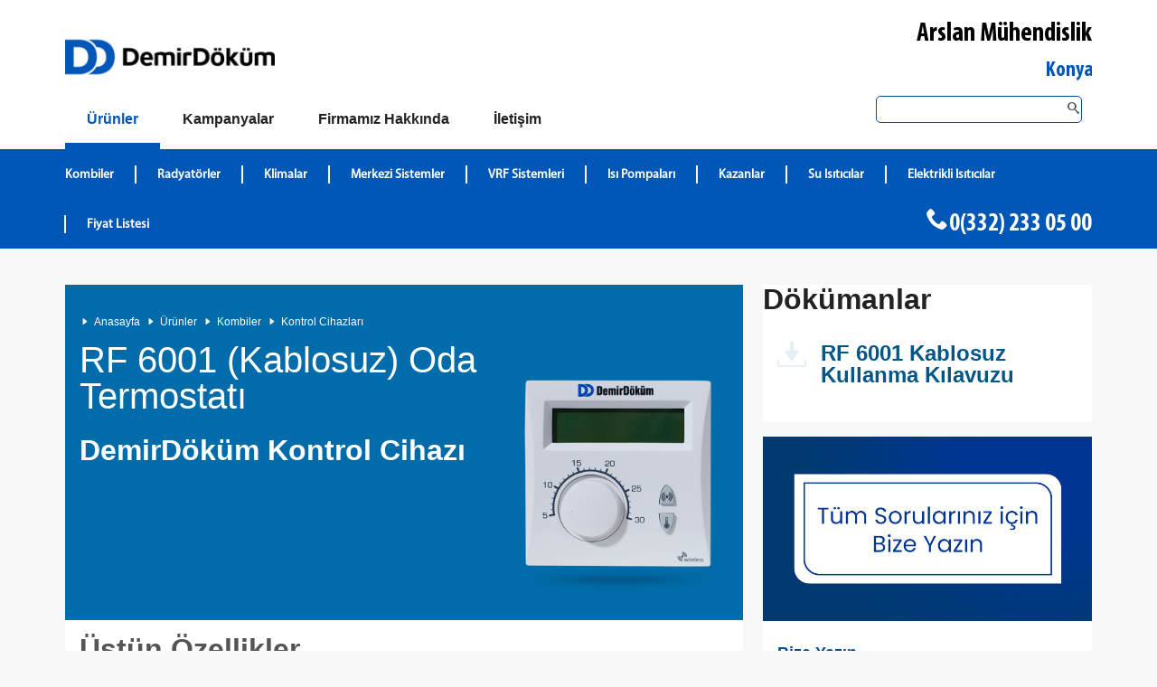

--- FILE ---
content_type: text/html; charset=utf-8
request_url: https://www.demirdokumkaratay.com/urunler/kombiler/kontrol-cihazlari/rf-6001-kablosuz-oda-termostati
body_size: 9399
content:

<!DOCTYPE html>
<!--[if lt IE 8]>      <html class="no-js lt-ie9 lt-ie8" lang="tr"> <![endif]-->
<!--[if IE 8]>         <html class="no-js lt-ie9" lang="tr"> <![endif]-->
<!--[if gt IE 8]><!-->
<html class="js touch backgroundsize borderradius boxshadow csscolumns cssgradients csstransforms csstransforms3d svg cookiewarning--is-open wf-ffmetawebpro-i7-inactive wf-ffmetawebpro-n4-inactive wf-ffmetawebpro-n7-inactive wf-ffmetawebpro-i4-inactive wf-inactive" lang="tr">
<!--<![endif]-->
<head id="Head1"><title>
	RF 6001 (Kablosuz) Oda Termostatı - DemirDöküm Kontrol Cihazı
</title><meta name="description" content="DemirDöküm Kontrol Cihazı. Kablosuz bağlantı ile rahat kullanım, LCD Ekran, Oda ve ayar sıcaklık gösterimi, Atron, Nitromix, Nitron, Nepto ve Adonis kombi modelleri ile kullanım imkanı" /> <meta name="keywords" content="" /> 
<meta http-equiv="content-type" content="text/html; charset=UTF-8">
    <meta charset="utf-8">
    <meta content="IE=edge" http-equiv="X-UA-Compatible">
    <link href="https://www.demirdokum.net/favicon-32x32.png" rel="icon" type="image/png" sizes="32x32">
    <meta name="google-site-verification" content="1PMWtFcexlFq00qRayRTJhXCFqf2KYbGJ6T45tSnIp8" />
    <meta content="website" property="og:type">
    <meta content="tr_TR" property="og:country-name">    
    <meta content="summary_large_image" name="twitter:card">    
    <meta content="width=device-width,initial-scale=1" name="viewport">
    <meta content="yes" name="apple-mobile-web-app-capable">
    <link rel="stylesheet" href="/css/font-base.css">
    <link rel="stylesheet" href="https://www.demirdokum.net/css/core--dd-1.css">
    <link rel="stylesheet" href="https://www.demirdokum.net/css/core--dd.min.css">
    <link rel="stylesheet" href="https://www.demirdokum.net/css/owl.carousel.min.css">
    <link rel="stylesheet" href="https://www.demirdokum.net/css/owl.theme.min.css">
    <link rel="stylesheet" href="https://www.demirdokum.net/css/style.min.css">
    <!--[if lt IE 9]>
    
   <link rel="stylesheet" href="https://www.demirdokum.net/css/lt-ie9--dd.min.css" />
               
    <![endif]-->
    <script src="https://www.demirdokum.net/js/jquery.min.js"></script>
    <meta content="/" property="og:url" /><meta content="/" property="twitter:url" /></head>
<body>
    <form method="post" action="./rf-6001-kablosuz-oda-termostati" id="form1">
<div class="aspNetHidden">
<input type="hidden" name="__VIEWSTATE" id="__VIEWSTATE" value="Wyxf8hNRc2D11pbbDz2S7ccMqF8lXSQhTIgFV4A4BcGCbdQWJDceNE9krbc+tM9wpjygstBaApZ5/fSphBBPMQ8YZg6eKo6I1FkJR3pIND2nwB8hH7p6YhmnZW9ZWbY3eerQ34WspOrvXQdQ2p7YM049AA2ikWefpfZlI+4WrK5A5Cj7Oj2aR2gDsx/vELVK+GZpwUMBQonoCDQ5NVQ5lGoNNOIdQtjA0EnRqXXchweRf/jV/ApjbjlGjU9dmxjm/ryTlXuEMMQ/Oo64KF0Y2cwyXT8IGwrFdL/wxDDm1dWGhiv+Ab4dNZaKZ1hqX/g0kB19xp99XDbVSlWJ4nwcrmu+K6jbb78TLjsheCoeiqNODSHdVaUR2gPT6nlVnk0/8PxZhY1VtxK8NznCoAYrgq1SFMOK9841WpfvLZGX4pkhTtP88gnX7Fg6zG1lKEFoXxgKukkJ8lU8Y/GDZcKy2z/98rojpgrbmK6DCi7EVy1gFb8fEBJ6B3J13li8PBCwnshzK6rVzyFPi48Il4n1lEwQCMw5JSnROzV4HpMkPyzUPsEcMNHQMiqxQp7Y9795VEwipNVg9kxfrCrydrhJ6W9Q8m400Y1t62wZj4yTGIbImj6PHJk0z+VAa4Y0Y/k7A4q19n3d9O9aIXF04fv8btHyL3H7g1LuGYOlsZnOTgDhJu+F2ZzpsDRb+aJEYgxuWAdI+3cfgxjXARrv0XixGH0/IP899j9IivuWx2c6rFA3j1YTfYLVks9/Xb6vOImIBSkvh0cIstRPx5ndyg6N8v0FHeP1yZl409tmSAlxYBg2voYnAjlMENra8R8WXngTnnGDE2ibBCX/l0OjzvLLkxwkp2IPl22keQMaK7eduIm18zWLA/J7Yw/QQljYnh+Wc4r6TESm5uit0t1fcznj0+T93pPwxFQFGWDb2W2W4/LP6nGJP5EkXzGEIH/3Yt4GESX4kEIw8AICSyskIPtQm0cfjNlFqwe6ZYzl5AJMFuPs2z29FZQ5TaWd2FoKpEn0ScBmO6TY0suWbNZMzwe5eWd8gkP1niSnuBcB2VtgwPKT/xtbc3Z/5BV2J+I5OSTTtyPBB8urLExScMAe3hoj2bjjco69BxhgZ4vO1m5Mr1aehHI/ybTqvDwmAJ+JY5jaoJMg/MNDySEM/FJ3oKtBhazcJBxZo5vzM4/llRi4NSVXR/zVF6do8bwVNdWpbM5wvnv8e14uh0SH5x/dVgp3zPX6GYodQwNn+elp1dwoIRTVammYQaCEJ/5y+Q0ag91JduKZcw7KwI83aMxmzL4hdEM139GxykQR7sZK/HrNyYRJqbWLvWo+1F9wRmFNFO0QkBzHP5QhhoPLsNHA5NRQFwG3XjBWdo5ScICaMOtVo5EvbBUpakdfU5lHzZiP1n38QkNuGVKLae6GCXeBcImQLM/eItsGvwBAgVZmsQqxkzz8w8qjOD8piTb1Wd4u+rjoGhwcOetc1UjHIit+S26/udO3A0v2uG3BQTOfKsYO3gn0k0FFodrwdOMJGWXvG7ru8dtsyeYsdWGyqu06zWB9Gm/3mrjHjY054JtE86tVRLXzYW1OXG0PRA56R9dm8rN/E8VWbB2rbyv9YnP4QQp/PU5fwAiqlZ23bz2jBF4zcLVx7O4wLhcWw3bp0Ftgsj6OwO61tWYvpx0zM240VtF26MSeWmeRrVomTiB3Lsj6hE7s/xLglvss1CnLurll+NRKsNIklJ/F7zSKk+JATN+/t+4Rez9hdPjs9y5DTYrNDnDIgvP9kimahAKdccpySjeZStdEzCA+GpM+wWZYgHtpXHuODXTNi9gDjY06U8FeGqs7/lNp7r7wDOrNFGJ0X5Kfw9l40/6SN34texVjGP2JYofPL6nL80IhON0c4TFX6PySq6ClqREigEBJMR7Vv7A4GVau+AlbAIEVCDgYu9N6OA2ZuLFo5ZkZGuu7gFsC0DcxWXKG26I45n3mgqDPv85/W4e+BRnIZS7SEGm4PecaLWj2ePDsVLkDkOPIHN5ii8bvoQCSxpPLlHaulW/79wFYxXX4JILGuR72dK337gB8KwPgRmwJfChGjCb8k1glOhseK8i7CmfnPSW/PzUja5s3HM1b05//LETJzoOHCh4WQm99l/b85Cod7EhR2ukbSGLF2wub/ni5G/[base64]/pMRNQeNNh8FI/1+DMP71QNocn5Rx4PK36yiXEHARGPXn9XCyaRKUqmib3fkyo8TUUpad8e2SXtdIAua8ieqePqp27YSS1VpWE+YxWSzzR2Cc79rG/O9c5UBNAX1nKa7Veha/hcYZQYh+3zxVWaDdb8r92pD6qEDzPyLsTlG+Kn36UheCKwma9qGIdINBaB5YoZl2x8S+xKRgMLgknhze5dNajjNohIOsIEMYdsVr2ASVysJOLZShOl8an0/ZiBTB82G0Jy/8nR+Emk3m2OZFEzU81nZrlucyv/AlExxnjGRuNq4Q6THrED8n7gUHoPPyu7OLjhGDhYZggR2gWDOQvBTlnOBlcLpWwhcTAH2TGiWKUQublXbe9Z7jIW8ys6WSauqZvcNwxawklF2q2YvcwnvMHceRnGY=" />
</div>

<div class="aspNetHidden">

	<input type="hidden" name="__VIEWSTATEGENERATOR" id="__VIEWSTATEGENERATOR" value="986F59E2" />
</div>
    
<header class="header">
    <div class="header__inner">
        <div class="site-logo logo--dd-tr-tr" role="banner">
            <a href="/" title="DemirDöküm">
                <img src="https://www.demirdokum.net/images/dd-logo.png" class="img-responsive" />
            </a>
        </div>
        <div class="tap--top">
            <ul>
                <li class="bayiadi">Arslan Mühendislik</li>
                <li class="yetkilisatici">
                    <p>Konya Karatay DemirDöküm Yetkili Satıcı</p>
                </li>
            </ul>
        </div>
        <div class="clearfix"></div>
        <a aria-label="Aç / Kapa Navigasyon" aria-role="button" class="navigation__main__toggle" href="#"><span class="navigation__main__toggle__icon"></span></a>
    </div>
</header>
<nav class="navigation__main">
    <ul class="navigation__main__level-1__list">
        <li class="navigation__main__level-1__item is-active is-open--mobile is-active--mobile is-first-navigation-item">
            <div class="navigation__main__level__link__wrapper menumaintitle top-phone mobilemenuphone">
                <div class="navigation__main__level__link__wrapper">
                    
                    <i class="icon--phone"></i><a href="tel:0(332) 233 05 00" onclick="_gaq.push(['_trackEvent', 'Header-Tel', 'Arslan Mühendislik - Konya - Karatay', 'https://www.demirdokumkaratay.com/urunler/kombiler/kontrol-cihazlari/rf-6001-kablosuz-oda-termostati']); _gaq.push(['b._trackEvent', 'Header-Tel', 'Arslan Mühendislik - Konya - Karatay', 'https://www.demirdokumkaratay.com/urunler/kombiler/kontrol-cihazlari/rf-6001-kablosuz-oda-termostati']);">0(332) 233 05 00</a>
                </div>
            </div>
            <div class="navigation__main__level__link__wrapper">
                <a aria-label="Ürünler" class="navigation__main__level-1__link" href="/"><span class="navigation__main__level-1__title">Ürünler</span></a>
                <button aria-label="Aç/Kapa Ürünler" class="navigation__main__level-toggle button--secondary"></button>
            </div>
            <div class="navigation__main__level-2">
                <div class="navigation__main__level-2__container">
                    <ul class="navigation__main__level-2__list">
                        
                                <li class="navigation__main__level-2__item  ">
                                    <div class="navigation__main__level__link__wrapper">
                                        <a class="navigation__main__level-2__link" aria-label="DemirDökümKombiler" href="/urunler/kombiler" title="DemirDökümKombiler">Kombiler</a>
                                    </div>
                                </li>
                            
                                <li class="navigation__main__level-2__item  ">
                                    <div class="navigation__main__level__link__wrapper">
                                        <a class="navigation__main__level-2__link" aria-label="DemirDökümRadyatörler" href="/urunler/radyatorler" title="DemirDökümRadyatörler">Radyatörler</a>
                                    </div>
                                </li>
                            
                                <li class="navigation__main__level-2__item  ">
                                    <div class="navigation__main__level__link__wrapper">
                                        <a class="navigation__main__level-2__link" aria-label="DemirDökümKlimalar" href="/urunler/klimalar" title="DemirDökümKlimalar">Klimalar</a>
                                    </div>
                                </li>
                            
                                <li class="navigation__main__level-2__item  ">
                                    <div class="navigation__main__level__link__wrapper">
                                        <a class="navigation__main__level-2__link" aria-label="DemirDökümMerkezi Sistemler" href="/urunler/merkezi-sistemler" title="DemirDökümMerkezi Sistemler">Merkezi Sistemler</a>
                                    </div>
                                </li>
                            
                                <li class="navigation__main__level-2__item  ">
                                    <div class="navigation__main__level__link__wrapper">
                                        <a class="navigation__main__level-2__link" aria-label="DemirDökümVRF Sistemleri" href="/urunler/vrf-sistemleri" title="DemirDökümVRF Sistemleri">VRF Sistemleri</a>
                                    </div>
                                </li>
                            
                                <li class="navigation__main__level-2__item  ">
                                    <div class="navigation__main__level__link__wrapper">
                                        <a class="navigation__main__level-2__link" aria-label="DemirDökümIsı Pompaları" href="/urunler/isi-pompalari" title="DemirDökümIsı Pompaları">Isı Pompaları</a>
                                    </div>
                                </li>
                            
                                <li class="navigation__main__level-2__item  ">
                                    <div class="navigation__main__level__link__wrapper">
                                        <a class="navigation__main__level-2__link" aria-label="DemirDökümKazanlar" href="/urunler/kazanlar" title="DemirDökümKazanlar">Kazanlar</a>
                                    </div>
                                </li>
                            
                                <li class="navigation__main__level-2__item  ">
                                    <div class="navigation__main__level__link__wrapper">
                                        <a class="navigation__main__level-2__link" aria-label="DemirDökümSu Isıtıcılar" href="/urunler/su-isiticilar" title="DemirDökümSu Isıtıcılar">Su Isıtıcılar</a>
                                    </div>
                                </li>
                            
                                <li class="navigation__main__level-2__item  ">
                                    <div class="navigation__main__level__link__wrapper">
                                        <a class="navigation__main__level-2__link" aria-label="DemirDökümElektrikli Isıtıcılar" href="/urunler/elektrikli-isiticilar" title="DemirDökümElektrikli Isıtıcılar">Elektrikli Isıtıcılar</a>
                                    </div>
                                </li>
                            
                        
                        <li class="navigation__main__level-2__item  ">
                            <div class="navigation__main__level__link__wrapper">
                                <a href="/demirdokum-urun-fiyat-listesi" aria-label="Fiyat Listesi" class="navigation__main__level-2__link" title="DemirDöküm Fiyat Listesi">Fiyat Listesi</a>
                            </div>
                        </li>
                        <li class="phone top-phone normalmenuphone">
                            <div class="navigation__main__level__link__wrapper">
                                <i class="icon--phone"></i><a href="tel:0(332) 233 05 00" onclick="_gaq.push(['_trackEvent', 'Header-Tel', 'Arslan Mühendislik - Konya - Karatay', 'https://www.demirdokumkaratay.com/urunler/kombiler/kontrol-cihazlari/rf-6001-kablosuz-oda-termostati']); _gaq.push(['b._trackEvent', 'Header-Tel', 'Arslan Mühendislik - Konya - Karatay', 'https://www.demirdokumkaratay.com/urunler/kombiler/kontrol-cihazlari/rf-6001-kablosuz-oda-termostati']);">0(332) 233 05 00</a>
                            </div>
                        </li>
                    </ul>
                </div>
            </div>
        </li>
        <li class="navigation__main__level-1__item">
            <div class="navigation__main__level__link__wrapper">
                <a aria-label="Kampanyalar" class="navigation__main__level-1__link" href="/demirdokum-kampanyalari"><span class="navigation__main__level-1__title">Kampanyalar</span></a>
                <button aria-label="Aç/Kapa Kampanyalar" class="navigation__main__level-toggle button--secondary"></button>
            </div>
            <div class="navigation__main__level-2">
                <div class="navigation__main__level-2__container">
                    <ul class="navigation__main__level-2__list">
                        <li class="navigation__main__level-2__item">
<div class="navigation__main__level__link__wrapper">
<a class="navigation__main__level-2__link" aria-label="Konya Karatay DemirDöküm Yoğuşmalı Kombi Kampanyası" href="/demirdokum-kampanyalari/konya-karatay-demirdokum-yogusmali-kombi-kampanyasi" title="Konya Karatay DemirDöküm Yoğuşmalı Kombi Kampanyası">Konya Karatay DemirDöküm Yoğuşmalı Kombi Kampanyası</a>
</div>
</li>

                        

                        <li class="phone top-phone normalmenuphone">
                            <div class="navigation__main__level__link__wrapper">
                                <i class="icon--phone"></i><a href="tel:0(332) 233 05 00" onclick="_gaq.push(['_trackEvent', 'Header-Tel', 'Arslan Mühendislik - Konya - Karatay', 'https://www.demirdokumkaratay.com/urunler/kombiler/kontrol-cihazlari/rf-6001-kablosuz-oda-termostati']); _gaq.push(['b._trackEvent', 'Header-Tel', 'Arslan Mühendislik - Konya - Karatay', 'https://www.demirdokumkaratay.com/urunler/kombiler/kontrol-cihazlari/rf-6001-kablosuz-oda-termostati']);">0(332) 233 05 00</a>
                            </div>
                        </li>
                    </ul>
                </div>
            </div>
        </li>
        <li class="navigation__main__level-1__item">
            <div class="navigation__main__level__link__wrapper">
                <a aria-label="Hakkımızda" class="navigation__main__level-1__link" href="/demirdokum-konya-karatay/hakkimizda"><span class="navigation__main__level-1__title">Firmamız Hakkında</span></a>
                <button aria-label="Aç/Kapa Kampanyalar" class="navigation__main__level-toggle button--secondary"></button>
            </div>
            <div class="navigation__main__level-2">
                <div class="navigation__main__level-2__container">
                    <ul class="navigation__main__level-2__list">
                        <li class="navigation__main__level-2__item  ">
                            <div class="navigation__main__level__link__wrapper">
                                <a aria-label="Hakkımızda" class="navigation__main__level-2__link" href="/demirdokum-konya-karatay/hakkimizda" title="Arslan Mühendislik Hakkında">Hakkımızda</a>
                            </div>
                        </li>
                        <li class="navigation__main__level-2__item  ">
                            <div class="navigation__main__level__link__wrapper">
                                <a aria-label="Galeri" class="navigation__main__level-2__link" href="/demirdokum-konya-karatay/galeri" title="Arslan Mühendislik Galeri">Galeri</a>
                            </div>
                        </li>
                        
                        <li class="navigation__main__level-2__item  ">
                            <div class="navigation__main__level__link__wrapper">
                                <a aria-label="İletişim" class="navigation__main__level-2__link" href="/konya-karatay-demirdokum/iletisim" title="Arslan Mühendislik İletişim Bilgileri">İletişim</a>
                            </div>
                        </li>
                        <li class="navigation__main__level-2__item  ">
                            <div class="navigation__main__level__link__wrapper">
                                <a aria-label="DemirDöküm Servis" class="navigation__main__level-2__link" href="/demirdokum-servis" title="DemirDöküm Hakkında">Servis</a>
                            </div>
                        </li>
                        <li class="navigation__main__level-2__item  ">
                            <div class="navigation__main__level__link__wrapper">
                                <a aria-label="DemirDöküm Hakkında" class="navigation__main__level-2__link" href="/demirdokum-hakkinda" title="DemirDöküm Hakkında">DemirDöküm Hakkında</a>
                            </div>
                        </li>
                        <li class="phone top-phone normalmenuphone">
                            <div class="navigation__main__level__link__wrapper">
                                <i class="icon--phone"></i><a href="tel:0(332) 233 05 00" onclick="_gaq.push(['_trackEvent', 'Header-Tel', 'Arslan Mühendislik - Konya - Karatay', 'https://www.demirdokumkaratay.com/urunler/kombiler/kontrol-cihazlari/rf-6001-kablosuz-oda-termostati']); _gaq.push(['b._trackEvent', 'Header-Tel', 'Arslan Mühendislik - Konya - Karatay', 'https://www.demirdokumkaratay.com/urunler/kombiler/kontrol-cihazlari/rf-6001-kablosuz-oda-termostati']);">0(332) 233 05 00</a>
                            </div>
                        </li>
                    </ul>
                </div>
            </div>
        </li>
        <li class="navigation__main__level-1__item">
            <div class="navigation__main__level__link__wrapper">
                <a aria-label="Bize Ulaşın" class="navigation__main__level-1__link" href="/konya-karatay-demirdokum/iletisim"><span class="navigation__main__level-1__title">İletişim</span></a>
                <button aria-label="Aç/Kapa Kampanyalar" class="navigation__main__level-toggle button--secondary"></button>
            </div>
            <div class="navigation__main__level-2">
                <div class="navigation__main__level-2__container">
                    <ul class="navigation__main__level-2__list">
                        <li class="navigation__main__level-2__item  ">
                            <div class="navigation__main__level__link__wrapper">
                                <a aria-label="İletişim" class="navigation__main__level-2__link" href="/konya-karatay-demirdokum/iletisim" title="Arslan Mühendislik İletişim Bilgileri">İletişim</a>
                            </div>
                        </li>
                        <li class="navigation__main__level-2__item  ">
                            <div class="navigation__main__level__link__wrapper">
                                <a aria-label="Ücretsiz Keşif" class="navigation__main__level-2__link" href="/demirdokum-ucretsiz-kesif" title="Ücretsiz Keşif">Ücretsiz Keşif</a>
                            </div>
                        </li>
                        <li class="phone top-phone normalmenuphone">
                            <div class="navigation__main__level__link__wrapper">
                                <i class="icon--phone"></i><a href="tel:0(332) 233 05 00" onclick="_gaq.push(['_trackEvent', 'Header-Tel', 'Arslan Mühendislik - Konya - Karatay', 'https://www.demirdokumkaratay.com/urunler/kombiler/kontrol-cihazlari/rf-6001-kablosuz-oda-termostati']); _gaq.push(['b._trackEvent', 'Header-Tel', 'Arslan Mühendislik - Konya - Karatay', 'https://www.demirdokumkaratay.com/urunler/kombiler/kontrol-cihazlari/rf-6001-kablosuz-oda-termostati']);">0(332) 233 05 00</a>
                            </div>
                        </li>
                    </ul>
                </div>
            </div>
        </li>
        <li class="navigation__main__level-1__item search-space">
            <div class="top-search">
                <form>
                    <input type="search" id="txtSearch" onkeypress="return disableEnterKey(event)" />
                    <button id="btnSearch" type="button"><i class="icon--search_zoom"></i></button>
                </form>
            </div>
        </li>

    </ul>

</nav>
<script type="text/javascript">
    $(document).ready(function () {
        $("#btnSearch").click(function () {
            searchURL($("#txtSearch").val());
        });
    });

    function searchURL(val) {
        window.location = "/arama/" + val;
    }

    function disableEnterKey(e) {
        var key;

        if (window.event)
            key = window.event.keyCode;     //IE
        else
            key = e.which;     //firefox

        if (key == 13) {
            window.location.href = "/arama/" + $('#txtSearch').val();
            return false;
        }
        else
            return true;
    }

</script>

        

        <div id="pnlProductDetail">
	
        <main class="site-main" data-index-children="true" role="main">
        <article class="maincontent">
        <div class="box--product productdetail--top">
            <nav class="breadcrumb breadcrumb--navigation">
                <ul>
                    <li class="breadcrumb--parent">
                        <a data-index-fields="meta_breadcrumb" href="/">Anasayfa</a>
                    </li>
                    <li>
                        <a data-index-fields="meta_breadcrumb" href="#">Ürünler</a>
                    </li>
                    <li><a data-index-fields="meta_breadcrumb" href="/urunler/kombiler">Kombiler</a></li><li><a data-index-fields="meta_breadcrumb" href="/urunler/kombiler/kontrol-cihazlari">Kontrol Cihazları</a></li>
                </ul>
            </nav>
            <div class="productdetail--headlines">
                <h1 data-index-field="meta_product_headline">RF 6001 (Kablosuz) Oda Termostatı</h1>

            </div>
            <div class="productdetail--stage text-center">
                <figure>
                    <span class="highlight__picture" data-alt="" data-picture=""> 
                            <img alt="RF 6001 (Kablosuz) Oda Termostatı" src="https://www.demirdokum.net/temp/cropa43453e3-c536-48e9-bdfb-7d327f1292e1.png">
                    </span>
                    
                </figure>
            </div>
            <div class="productdetail--subheadline">
                <h2 data-index-field="meta_product_subheadline">DemirDöküm Kontrol Cihazı</h2>
            </div>
            <div class="box--text productdetail--details">
                
            </div>
        </div>

            <div class="productdetail--overview"><h2>Üstün Özellikler</h2><div><ul class="ui_text_list_01"><li>Kablosuz bağlantı ile rahat kullanım</li><li>LCD Ekran</li><li>Oda ve ayar sıcaklık gösterimi</li><li>Atron, Nitromix, Nitron, Nepto ve Adonis kombi modelleri ile kullanım imkanı</li></ul></div></div>
            

   
        </article>
        <aside class="sidebar">
            <div class="js-equalheights">
                    
                <div class="box">
<div class="downloads--wrapper" id="downloads">
<h2 class="section-heading">Dökümanlar</h2>
<ul>
<div itemtype="http://schema.org/DownloadAction" itemscope="" class="box box--text icon--download">
<h3 itemprop="name">
<a href="https://www.demirdokum.net/temp/ce499240-5fef-44b3-8a6c-09d9ba7b6e15.pdf" itemprop="url" title="RF 6001 Kablosuz Kullanma Kılavuzu" target="_blank">RF 6001 Kablosuz Kullanma Kılavuzu</a>
</h3>
</div>
</ul>
</div>
</div>

                
                <div class="box box--default  box--linked equalheights__child equalheights__child--max" data-href="/konya-karatay-demirdokum/iletisim">
                        <a class="box--linked__image-link" href="/konya-karatay-demirdokum/iletisim" title="Konya - Karatay DemirDöküm Bayi İletişim">
                            <figure class="box__image--top">
                                <span data-alt="" data-picture="">
                                    <img src="https://www.demirdokum.net/images/bize-ulasin.jpg" alt="Konya - Karatay DemirDöküm Bayi İletişim"> 
                                </span>
                            </figure>

                        </a>
                        <div class="box--text">
                            <h3 class="box--linked__headline">
                                <a class="box--linked__headline__link" href="/konya-karatay-demirdokum/iletisim" title="Konya - Karatay DemirDöküm Bayi İletişim">Bize Yazın</a>
                            </h3><p>Sorularınız mı var? Bilgilerinizi iletin yardımcı olmak için sizinle iletişime geçelim.</p>
                        </div>
                    </div>
                    <div class="box box--default  box--linked equalheights__child equalheights__child--max" data-href="/demirdokum-ucretsiz-kesif">
                        <a class="box--linked__image-link" href="/demirdokum-ucretsiz-kesif" title="Konya - Karatay DemirDöküm Bayi Ücretsiz Keşif">
                            <figure class="box__image--top">
                                <span data-picture="" data-alt=" ">
                                    <img alt="Konya - Karatay DemirDöküm Bayi Ücretsiz Keşif" src="https://www.demirdokum.net/images/demirdokum_ucretsiz_kesif.jpg">
                                </span>
                            </figure>
                        </a>
                        <div class="box--text">
                            <h3 class="box--linked__headline">
                                <a class="box--linked__headline__link" href="/demirdokum-ucretsiz-kesif">Ücretsiz Keşif</a>
                            </h3>
                            <p>Ücretsiz keşif formunu doldurun ihtiyacınıza uygun kapasite ve özelliklerde DemirDöküm kombiyi seçmenize yardımcı olalım. </p>
                        </div>
                    </div>
                    <div class="box box--default  box--linked equalheights__child equalheights__child--max" data-href="/demirdokum-urun-fiyat-listesi">
                                <figure class="box__image--top">
                                    <span data-alt="" data-picture="">
                                        <img alt="Demirdöküm güncel fiyat listesi" src="https://www.demirdokum.net/images/fiyat-listesi.jpg" />
                                    </span>
                                </figure>
                            <div class="box--text">
                                <h3 class="box--linked__headline">
                                    <a class="box--linked__headline__link" href=""  target="_blank" title="Demirdöküm güncel fiyat listesi">Fiyat Listesi</a>
                                </h3>
                                <p>İhtiyacınıza uygun bir DemirDöküm mutlaka vardır.  DemirDöküm tarafından tavsiye edilen, tüm DemirDöküm ürünlerine ait güncel fiyat listesine buradan ulaşabilirsiniz. Fiyatlarla ilgili firmamız ile görüşebilirsiniz.</p>
                            </div>
                </div>        
        
        
            </div>
        </aside>
        </main>
        
        
</div>
        
    <footer class="site-footer">
        <div class="footer__meta layout__wrapper">
            <div class="footer__meta-wrapper footer__navigation">
                <div class="footermenu">
                    <div>
                        <ul>
                            <li class="title">Ürünlerimiz</li>
                                                                <li><a href="/urunler/kombiler" title="DemirDöküm Kombiler">Kombiler</a></li>                                                                    <li><a href="/urunler/radyatorler" title="DemirDöküm Radyatörler">Radyatörler</a></li>                                                                    <li><a href="/urunler/klimalar" title="DemirDöküm Klimalar">Klimalar</a></li>                                                                    <li><a href="/urunler/merkezi-sistemler" title="DemirDöküm Merkezi Sistemler">Merkezi Sistemler</a></li>                                                                    <li><a href="/urunler/vrf-sistemleri" title="DemirDöküm VRF Sistemleri">VRF Sistemleri</a></li>                                                                    <li><a href="/urunler/isi-pompalari" title="DemirDöküm Isı Pompaları">Isı Pompaları</a></li>                                                                    <li><a href="/urunler/kazanlar" title="DemirDöküm Kazanlar">Kazanlar</a></li>                                                                    <li><a href="/urunler/su-isiticilar" title="DemirDöküm Su Isıtıcılar">Su Isıtıcılar</a></li>                                                                    <li><a href="/urunler/elektrikli-isiticilar" title="DemirDöküm Elektrikli Isıtıcılar">Elektrikli Isıtıcılar</a></li>                                                            <li><a href="/demirdokum-urun-fiyat-listesi" title="DemirDöküm Ürün Fiyat Listesi">Fiyat Listesi</a></li>                         </ul>
                    </div>
                    <div>
                        <ul>
                            <li class="title">Firmamız Hakkında</li>
                            <li><a href="/demirdokum-konya-karatay/hakkimizda" title="Konya Karatay DemirDöküm Bayi Arslan Mühendislik Hakkında"> Hakkımızda</a></li>                            <li><a href="/demirdokum-konya-karatay/galeri" title="Konya Karatay DemirDöküm Bayi Arslan Mühendislik Galeri"> Galeri</a></li>                                                        <li><a href="/demirdokum-servis" title="DemirDöküm Servis">Servis</a></li>                            <li class="title">DemirDöküm Hakkında</li>                            <li><a href="/demirdokum-hakkinda" title="DemirDöküm Şirket Profili">Şirket Profili</a></li>                         </ul>
                    </div>
                    <div>
                        <ul>
                            <li class="title">Bize Ulaşın</li>
                            <li><a href="/konya-karatay-demirdokum/iletisim" title="Konya Karatay DemirDöküm Bayi Arslan Mühendislik İletişim Bilgileri"> İletişim Bilgileri</a></li>                            <li><a href="/demirdokum-ucretsiz-kesif">Ücretsiz Keşif</a></li>                            <li><a href="/demirdokum-kombi-secimi">Kombi Bulucu</a></li>                            <li class="title">Bizi Takip Edin</li>                        </ul>
                        <ul class="social">
                            <li><a target="_blank" class="socicon socicon-facebook" href="https://www.facebook.com/DemirDokumTR" title="Arslan Mühendislik Facebook"></a></li>
                            <li>
    <a target="_blank" 
       href="https://twitter.com/demirdokum" 
       title="Arslan Mühendislik Twitter">

        <svg width="20" height="20" viewBox="0 0 24 24" fill="currentColor" 
             xmlns="http://www.w3.org/2000/svg">
            <path d="M18.244 2H21.5L14.31 10.3L22 22H15.688L10.89 15.07L5.36 22H2.1L9.76 13.23L2 2H8.5L12.94 8.41L18.244 2ZM17.088 20.2H18.873L7.08 3.71H5.176L17.088 20.2Z"/>
        </svg>

    </a>
</li>
<li>
    <a target="_blank" 
       href="https://www.youtube.com/demirdokumtv" 
       title="Arslan Mühendislik YouTube">

        <svg width="24" height="24" viewBox="0 0 24 24" fill="currentColor" 
             xmlns="http://www.w3.org/2000/svg">
            <path d="M23.5 6.2C23.3 5.3 22.6 4.6 21.7 4.4C19.8 4 12 4 12 4C12 4 4.2 4 2.3 4.4C1.4 4.6 0.7 5.3 0.5 6.2C0.1 8.1 0 11.5 0 11.5C0 11.5 0.1 14.9 0.5 16.8C0.7 17.7 1.4 18.4 2.3 18.6C4.2 19 12 19 12 19C12 19 19.8 19 21.7 18.6C22.6 18.4 23.3 17.7 23.5 16.8C23.9 14.9 24 11.5 24 11.5C24 11.5 23.9 8.1 23.5 6.2ZM9.5 15.3V7.7L15.8 11.5L9.5 15.3Z"/>
        </svg>

    </a>
</li>

                            
                            <li><a target="_blank" class="socicon socicon-linkedin" href="https://www.linkedin.com/company/demird-k-m-a.-." title="Arslan Mühendislik Linkedin"></a></li>
                            
                        </ul>
                    </div>
                    <div>
                        <h4>Çalışma Saatlerimiz</h4>
                        <table class="footer-table" width="100%">
                            <tr>
                                <td>Hafta İçi</td>
                                <td>:</td>
                                <td></td>
                            </tr><tr>
                                <td>Cumartesi</td>
                                <td>:</td>
                                <td></td>
                            </tr>
                        </table>
                    </div>
                    <div class="clearfix"></div>
                </div>
                <div class="clearfix"></div>
                <p>&nbsp;</p>
                
 

        <div class="footer-text">
                  Sizleri Konya ilinin Karatay ilçesinde bulunan DemirDöküm Bayi Arslan Mühendislik showroomumuza bekliyoruz. Tel: 0(332) 233 05 00.<br />DemirDöküm Kontrol Cihazı. Kablosuz bağlantı ile rahat kullanım, LCD Ekran, Oda ve ayar sıcaklık gösterimi, Atron, Nitromix, Nitron, Nepto ve Adonis kombi modelleri ile kullanım imkanı
                </div>
                <div class="text-center">
                  <a href="javascript:;" sts="0" class="button" id="devami"><i class="icon--arrow-down"></i></a>
                </div>
            </div>
        </div>
    </footer>
    <script src="https://www.demirdokum.net/js/core.js"></script>
    <!-- Google tag (gtag.js) -->
<script async src="https://www.googletagmanager.com/gtag/js?id=G-J34Y773M8T"></script>
<script>
  window.dataLayer = window.dataLayer || [];
  function gtag(){dataLayer.push(arguments);}
  gtag('js', new Date());
  gtag('config', 'G-J34Y773M8T');
</script>
<!-- Google tag (gtag.js) -->
<script async src="https://www.googletagmanager.com/gtag/js?id=G-RS9NPDQS2V"></script>
<script>
  window.dataLayer = window.dataLayer || [];
  function gtag(){dataLayer.push(arguments);}
  gtag('js', new Date());
  gtag('config', 'G-RS9NPDQS2V');
</script>

    </form>
</body>
</html>
